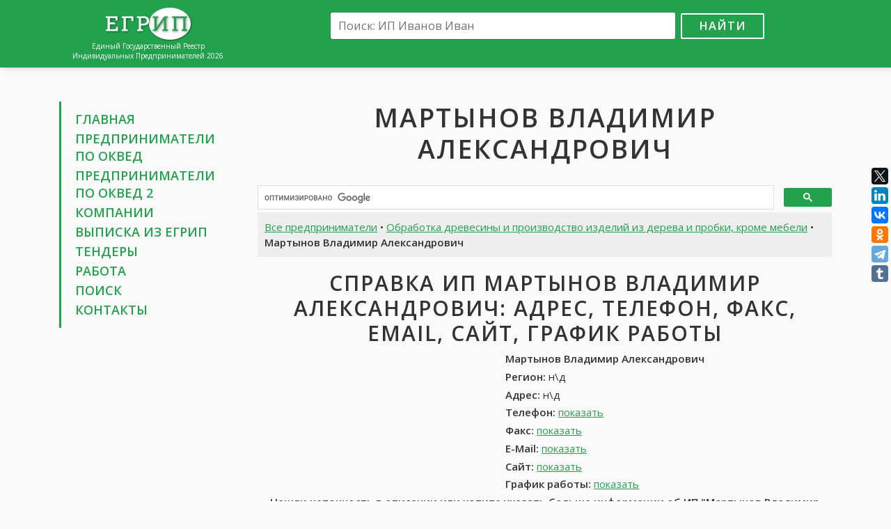

--- FILE ---
content_type: text/html; charset=UTF-8
request_url: https://egripsru.com/ip/5370221/martynov-vladimir-aleksandrovich/
body_size: 7287
content:
<!DOCTYPE html>
<html>
<head>
	<meta charset="utf-8" />
	<title>ИП Мартынов Владимир Александрович, н\д: контакты, телефон, адрес, вакансии Мартынов Владимир Александрович, отзывы • ЕГРИП России 2026</title>
	<meta name="keywords" content="ИП Мартынов Владимир Александрович, ИП Мартынов Владимир Александрович н\д, Мартынов Владимир Александрович контакты, Мартынов Владимир Александрович телефон, Мартынов Владимир Александрович адрес, Мартынов Владимир Александрович работа, Мартынов Владимир Александрович отзывы, Мартынов Владимир Александрович отчеты, Мартынов Владимир Александрович налоги, Мартынов Владимир Александрович найти" />
	<meta name="description" content="Индивидуальный предприниматель Мартынов Владимир Александрович, н\д: адрес, телефон, контакты, отзывы, работа. Получить выписку из ЕГРИП для Мартынов Владимир Александрович н\д" />
	<link rel="canonical" href="https://egripsru.com/ip/5370221/martynov-vladimir-aleksandrovich/" />
	<meta name="viewport" content="width=device-width, initial-scale=1.0">
	<link href="/css/bootstrap-grid-font.v4.min.css" rel="stylesheet">
	<link href="//fonts.googleapis.com/css?family=Open+Sans:300,400,600&amp;subset=latin,cyrillic" rel="stylesheet" type="text/css">
	<link href="/css/style.css?v=5" rel="stylesheet">
	<link rel="shortcut icon" href="/images/favicon.png" type="image/x-icon">
	<link rel="icon" href="/images/favicon.png" type="image/x-icon">
	<!--[if lt IE 9]>
		<script src="/js/html5.js"></script>
	<![endif]-->
	<meta name="twitter:card" content="summary" />
	<meta name="twitter:site" content="@art_tommy" />
	<meta name="twitter:creator" content="@art_tommy" />
	<meta property="og:type" content="article">
	<meta property="og:title" content="ИП Мартынов Владимир Александрович, н\д: контакты, телефон, адрес, вакансии Мартынов Владимир Александрович, отзывы • ЕГРИП России 2026">
	<meta property="og:url" content="https://egripsru.com/ip/5370221/martynov-vladimir-aleksandrovich/">
	<meta property="og:description" name="description" content="Индивидуальный предприниматель Мартынов Владимир Александрович, н\д: адрес, телефон, контакты, отзывы, работа. Получить выписку из ЕГРИП для Мартынов Владимир Александрович н\д">
	<meta property="og:image" content="https://egripsru.com/images/ogimage.jpg">
	
<script>window.yaContextCb=window.yaContextCb||[]</script>
<script src="https://yandex.ru/ads/system/context.js" async></script>
<script src='https://news.2xclick.ru/loader.js' async></script>

<script>
window.yaContextCb.push(() => {
    Ya.Context.AdvManager.render({
        "blockId": "R-A-16469441-1",
        "type": "fullscreen",
        "platform": "desktop"
    })
})
</script>	<script src="/js/main.js?v=5"></script>
</head>

<body>
<div class="wrapper">
	<header class="header">
		<div class="container">
			<div class="row">
				<div class="col-lg-3 col-md-4">
					<div class="logo">
						<a href="/"><img src="/images/logo.png" alt=""></a>
						<div class="site-desc">Единый Государственный Реестр<br>Индивидуальных Предпринимателей 2026</div>
					</div>
				</div>
				<div class="col-lg-9 col-md-8">
					<div class="search-box">
						<form action="/search/" id="cse-search-box">
							<input type="hidden" name="cx" value="partner-pub-6266634573585346:7641767941">
							<input type="hidden" name="cof" value="FORID:10">
							<input type="hidden" name="ie" value="UTF-8">
							<input type="text" name="q" placeholder="Поиск: ИП Иванов Иван"><button name="sa" type="submit">Найти</button>
						</form>
						<div class="adv-top">
													</div>
					</div>
				</div>
			</div>
		</div>
	</header><!-- .header-->

	<main class="main-box">
		<div class="container">
			<div class="row">
				<div class="col-lg-3 col-md-4 sidebar">
					<nav class="nav">
						<ul>
							<li><a href="/">Главная</a></li>
							<li><a href="/ip/">Предприниматели по&nbsp;ОКВЕД</a></li>
							<li><a href="/ip2/" title="Предприниматели по ОКВЕД 2-я редакция">Предприниматели по&nbsp;ОКВЕД&nbsp;2</a></li>
							<li><a href="//egrulbox.ru/" target="_blank">Компании</a>
							<li><a href="//findercom.ru/egrul-egrip/" target="_blank">Выписка из ЕГРИП</a>
							<li><a href="http://xn----8sbwcfcbqkdeghw.xn--p1ai/tender/" target="_blank">Тендеры</a>
							<li><a href="//jobssjob.com/ru/" target="_blank">Работа</a></li>
							<li><a href="/search/">Поиск</a></li>
							<li><a href="/contacts/">Контакты</a></li>
						</ul>
					</nav>
					<div class="adv">
						
<div id='containerId368596'></div>
<script>
    (function(w, d, c, s, t){
        w[c] = w[c] || [];
        w[c].push(function(){
            gnezdo.create({
              
                tizerId: 368596,
                containerId: 'containerId368596'
            });
        });
    })(window, document, 'gnezdoAsyncCallbacks');
</script>					</div>
				</div>
				<div class="col-lg-9 col-md-8 content">
					<h1 class="text-center">Мартынов Владимир Александрович</h1>
					<div class="dc adv">
						
<div id="yandex_rtb_R-A-16469441-2"></div>
<script>
window.yaContextCb.push(() => {
    Ya.Context.AdvManager.render({
        "blockId": "R-A-16469441-2",
        "renderTo": "yandex_rtb_R-A-16469441-2"
    })
})
</script>					</div>

										<script>
					(function() {
						var cx = 'partner-pub-6266634573585346:7641767941';
						var gcse = document.createElement('script');
						gcse.type = 'text/javascript';
						gcse.async = true;
						gcse.src = 'https://cse.google.com/cse.js?cx=' + cx;
						var s = document.getElementsByTagName('script')[0];
						s.parentNode.insertBefore(gcse, s);
					})();
					</script>
					<gcse:searchbox-only></gcse:searchbox-only>
								<div class="content-box">
				<div class="page-desc">
					<a href="/ip/">Все предприниматели</a> • <a href="/ip/obrabotka-drevesiny-i-proizvodstvo-izdelij-iz-dereva-i-probki-krome-mebeli/">Обработка древесины и производство изделий из дерева и пробки, кроме мебели</a> • <strong>Мартынов Владимир Александрович</strong>
				</div>

				<h2 class="text-center">Справка ИП Мартынов Владимир Александрович: адрес, телефон, факс, email, сайт, график работы</h2>
				<div class="row">
					<div class="col-md-5 col-adv">
						
<div id='containerId278786' style='margin:5px 0;'></div>
<script>
(function(w, d, c, s, t){
     w[c] = w[c] || [];
     w[c].push(function(){
          gnezdo.create({
               tizerId: 278786,
               containerId: 'containerId278786'
          });
     });
})(window, document, 'gnezdoAsyncCallbacks');
</script>					</div>
					<div class="col-md-7 col-info" itemscope itemtype="http://schema.org/Organization">
						<p><strong itemprop="name">Мартынов Владимир Александрович</strong></p>
						<address itemprop="address" itemscope itemtype="http://schema.org/PostalAddress">
							<p><strong>Регион:</strong> <span itemprop="addressLocality">н\д</span></p>
							<p><strong>Адрес:</strong> <span itemprop="streetAddress">н\д</span></p>
						</address>
						<p><strong>Телефон:</strong> <span itemprop="telephone" data-item>+7 (934) 2119273</span> <span class="clone" itemprop="telephone">+7 (934) 2119273</span></p>
						<p><strong>Факс:</strong> <span itemprop="faxNumber" data-item>+7 (997) 4284698</span> <span class="clone" itemprop="faxNumber">+7 (997) 4284698</span></p>
						<p><strong>E-Mail:</strong> <span itemprop="email" data-item>н\д</span></p>
						<p><strong>Сайт:</strong> <span itemprop="url" data-item>н\д</span></p>
						<p><strong>График работы:</strong> <time itemprop="openingHours" datetime="Mo-Su" data-item>Пн-Пт: 7-18, Сб-Вс: Выходной</time> <time class="clone" itemprop="openingHours" datetime="Mo-Su">Пн-Пт: 7-18, Сб-Вс: Выходной</time></p>
					</div>
				</div>
				<p class="text-center"><strong>Нашли неточность в описании или хотите указать больше информации об ИП "Мартынов Владимир Александрович"? <a href="/contacts/">Напишите нам!</a></strong></p>

				<div class="adv adv-box">
					
<div id="yandex_rtb_R-A-16469441-3"></div>
<script>
window.yaContextCb.push(() => {
    Ya.Context.AdvManager.render({
        "blockId": "R-A-16469441-3",
        "renderTo": "yandex_rtb_R-A-16469441-3"
    })
})
</script>				</div>

				<div class="page-desc download-box">
					Подробная информация об ИП <u>Мартынов Владимир Александрович, н\д</u>: бухгалтерия, баланс. Скачать банковские реквизиты, тендеры, кредитную историю, налоги Мартынов Владимир Александрович. Скачать все одним zip-архивом
				</div>

				<h2>Реквизиты ИП <u>Мартынов Владимир Александрович</u>: ОГРНИП, ИНН, ОКПО, ОКАТО (данные из ЕГРИП)</h2>
				<div class="row">
					<div class="col-md-12"><strong>Тип предпринимателя:</strong> Индивидуальный предприниматель</div>
					<div class="col-md-6"><strong>ОГРНИП:</strong> 308231424100016</div>
					<div class="col-md-6"><strong>ИНН:</strong> 231408359924</div>
					<div class="col-md-6"><strong>ОКПО:</strong> н\д</div>
					<div class="col-md-6"><strong>ОКФС:</strong> н\д</div>
					<div class="col-md-6"><strong>ОКОГУ:</strong> н\д</div>
					<div class="col-md-6"><strong>ОКОПФ:</strong> н\д</div>
					<div class="col-md-12"><strong>ОКАТО:</strong> н\д</div>
					<div class="col-md-12"><strong>ОКТМО:</strong> н\д</div>
					<div class="col-md-12"><strong>Регистрирующий орган:</strong> Межрайонная Инспекция Федеральной Налоговой Службы № 16 По Краснодарскому Краю</div>
					<div class="col-md-6"><strong>Дата внесения в реестр:</strong> 28.08.2008</div>
					<div class="col-md-6"><strong>ГРН записи изменений:</strong> н\д</div>
					<div class="col-md-6"><strong>Объем продаж за год:</strong> <span data-item>примерно 130 млн руб.</span> <span class="clone">примерно 130 млн руб.</span></div>
					<div class="col-md-6"><strong>Кредитный рейтинг:</strong> <span data-item>стандартный</span> <span class="clone">стандартный</span></div>
					<div class="col-md-6"><strong>Постоянный персонал:</strong> <span data-item>более 18 чел</span> <span class="clone">более 18 чел</span></div>
				</div>
				<h4>Регистрация ИП Мартынов Владимир Александрович в ПФР и ФСС</h4>
				<p>Данные о регистрации ИП <u>Мартынов Владимир Александрович</u> в Пенсионном Фонде России и Фонде Социального Страхования</p>
				<div class="row">
					<div class="col-md-6"><strong>Регистрационный номер в ПФР:</strong> 354646480968</div>
					<div class="col-md-6"><strong>Дата:</strong> 28.08.2008</div>
				</div>
				<div class="row">
					<div class="col-md-6"><strong>Регистрационный номер в ФСС:</strong> 978049637516960</div>
					<div class="col-md-6"><strong>Дата:</strong> 28.08.2008</div>
				</div>
							<p>ИП <strong>Мартынов Владимир Александрович</strong> прекратил свою деятельность н\д. Индивидуальный предприниматель прекратил деятельность в связи с принятием им соответствующего решения</p>
							<p><strong><a href="https://findercom.ru/egrul-egrip/" target="_blank">Получить выписку из ЕГРИП ИП Мартынов Владимир Александрович</a></strong></p>

				<h2>Основные виды деятельности ИП Мартынов Владимир Александрович</h2>
				<p>20. Обработка древесины и производство изделий из дерева и пробки, кроме мебели<br>
20.30. Производство деревянных строительных конструкций, включая сборные деревянные строения, и столярных изделий<br>
20.30.1. Производство деревянных строительных конструкций и столярных изделий</p>

							<h2>Дополнительные виды деятельности ИП Мартынов Владимир Александрович</h2>
				<p>28.12. Производство строительных металлических изделий</p>
			
				<div class="adv">
					
<div id='containerId368597'></div>
<script>
    (function(w, d, c, s, t){
        w[c] = w[c] || [];
        w[c].push(function(){
            gnezdo.create({
              
                tizerId: 368597,
                containerId: 'containerId368597'
            });
        });
    })(window, document, 'gnezdoAsyncCallbacks');
</script>				</div>

				<h2>Работа <u>Мартынов Владимир Александрович</u>: вакансии. карьера, стажировка. обучение, практика</h2>
				<p>В данный момент открытых вакансий не найдено. Вы можете посмотреть походие вакансии в других компаниях</p>
				<div class="row">
					<div class="col-md-6">
						<ul class="job-list">
											<li>
								<a href="//jobssjob.com/ru/vacancies/2461-rezultativnyj-pomoshhnik-buhgaltera-proizvodstvennogo-predpriyatiya/" target="_blank">Результативный помощник бухгалтера производственного предприятия (от 20 370 до 24 840 руб.)</a>
								<div class="job-item">
									<p>Образование: неполное высшее</p>
									<p>Опыт работы: без опыта</p>
									<p>Занятость: полная занятость</p>
									<p>График работы: полный рабочий день</p>
								</div>
							</li>
											<li>
								<a href="//jobssjob.com/ru/vacancies/8402-veb-razrabotchik-php-go/" target="_blank">Веб-разработчик (php, go) (договорная)</a>
								<div class="job-item">
									<p>Образование: высшее</p>
									<p>Опыт работы: 1-3 года</p>
									<p>Занятость: полная занятость</p>
									<p>График работы: полный рабочий день</p>
								</div>
							</li>
											<li>
								<a href="//jobssjob.com/ru/vacancies/8596-starshij-sistemnyj-administrator/" target="_blank">Старший системный администратор (от 30 000 до 35 000 руб.)</a>
								<div class="job-item">
									<p>Образование: высшее</p>
									<p>Опыт работы: 1-3 года</p>
									<p>Занятость: полная занятость</p>
									<p>График работы: сменный график</p>
								</div>
							</li>
											<li>
								<a href="//jobssjob.com/ru/vacancies/13257-kladovshhik/" target="_blank">Кладовщик (22 000 руб.)</a>
								<div class="job-item">
									<p>Образование: средне-специальное</p>
									<p>Опыт работы: 1-3 года</p>
									<p>Занятость: полная занятость</p>
									<p>График работы: полный рабочий день</p>
								</div>
							</li>
											<li>
								<a href="//jobssjob.com/ru/vacancies/17465-tajnyj-pokupatel/" target="_blank">Тайный покупатель (от 300 до 800 руб./смена)</a>
								<div class="job-item">
									<p>Образование: средне-специальное</p>
									<p>Опыт работы: без опыта</p>
									<p>Занятость: частичная занятость</p>
									<p>График работы: гибкий график</p>
								</div>
							</li>
											<li>
								<a href="//jobssjob.com/ru/vacancies/46004-slesar-po-sborke-metallokonstrukcij/" target="_blank">Слесарь по сборке металлоконструкций (от 46 240 до 60 690 руб.)</a>
								<div class="job-item">
									<p>Образование: н\д</p>
									<p>Опыт работы: 1-3 года</p>
									<p>Занятость: работа вахтовым методом</p>
									<p>График работы: полный рабочий день</p>
								</div>
							</li>
										</ul>
					</div>
					<div class="col-md-6">
						<ul class="job-list">
											<li>
								<a href="//jobssjob.com/ru/vacancies/51526-povar-holodnogo-ceha/" target="_blank">Повар холодного цеха (от 23 000 до 28 000 руб.)</a>
								<div class="job-item">
									<p>Образование: средне-специальное</p>
									<p>Опыт работы: 1-3 года</p>
									<p>Занятость: полная занятость</p>
									<p>График работы: сменный график</p>
								</div>
							</li>
											<li>
								<a href="//jobssjob.com/ru/vacancies/53548-specialist-ofisa-prodazh-bilajn-gvoskresensk/" target="_blank">Специалист офиса продаж Билайн г.Воскресенск (37 000 руб. + %)</a>
								<div class="job-item">
									<p>Образование: н\д</p>
									<p>Опыт работы: н\д</p>
									<p>Занятость: полная занятость</p>
									<p>График работы: полный рабочий день</p>
								</div>
							</li>
											<li>
								<a href="//jobssjob.com/ru/vacancies/54588-voditeli-v-servis-zakaza-taksi-maksim-g-podolsk/" target="_blank">Водители в сервис заказа такси «Максим»  (г. Подольск) (от 60 000 до 90 000 руб.)</a>
								<div class="job-item">
									<p>Образование: н\д</p>
									<p>Опыт работы: без опыта</p>
									<p>Занятость: н\д</p>
									<p>График работы: гибкий график</p>
								</div>
							</li>
											<li>
								<a href="//jobssjob.com/ru/vacancies/58874-avtoslesar/" target="_blank">Автослесарь (от 25 до 60 руб.)</a>
								<div class="job-item">
									<p>Образование: н\д</p>
									<p>Опыт работы: н\д</p>
									<p>Занятость: полная занятость</p>
									<p>График работы: сменный график</p>
								</div>
							</li>
											<li>
								<a href="//jobssjob.com/ru/vacancies/70824-sotrudniki-na-vykladku-tovara-gastronomiyaserafimy-deryabinoj-24/" target="_blank">Сотрудники на выкладку товара "Гастрономия"(Серафимы Дерябиной, 24) (22 900 руб.)</a>
								<div class="job-item">
									<p>Образование: н\д</p>
									<p>Опыт работы: н\д</p>
									<p>Занятость: н\д</p>
									<p>График работы: полный рабочий день</p>
								</div>
							</li>
											<li>
								<a href="//jobssjob.com/ru/vacancies/73410-prodavec-kassir/" target="_blank">Продавец-кассир (договорная)</a>
								<div class="job-item">
									<p>Образование: средне-специальное</p>
									<p>Опыт работы: без опыта</p>
									<p>Занятость: полная занятость</p>
									<p>График работы: сменный график</p>
								</div>
							</li>
										</ul>
					</div>
					<div class="col-md-6">
						<ul class="job-list">
										</ul>
					</div>
				</div>
				<div class="page-desc p-box text-center"><a href="//jobssjob.com/ru/" target="_blank">Смотреть все вакансии</a></div>

				<div class="responds-box">
					<h2>Отзывы об ИП Мартынов Владимир Александрович в социальных сетях</h2>
					<p>Найти все отзывы для ИП <u>Мартынов Владимир Александрович</u>. Оставить отзыв об ИП <u>Мартынов Владимир Александрович</u>. Мартынов Владимир Александрович во Вконтакте, Facebook, LinkedIn и Google+	</p>
						
					<div id="fb-root"></div>
					<script>(function(d, s, id) {
					  var js, fjs = d.getElementsByTagName(s)[0];
					  if (d.getElementById(id)) return;
					  js = d.createElement(s); js.id = id;
					  js.src = "//connect.facebook.net/ru_RU/sdk.js#xfbml=1&version=v2.5&appId=1206506682700351";
					  fjs.parentNode.insertBefore(js, fjs);
					}(document, 'script', 'facebook-jssdk'));</script>
					<div class="fb-comments" data-href="https://egripsru.com/ip/5370221/martynov-vladimir-aleksandrovich/" data-width="100%" data-numposts="10"></div>

					<script src="//vk.com/js/api/openapi.js?121"></script>
					<script>
						VK.init({apiId: 6936732, onlyWidgets: true});
					</script>
					<div id="vk_comments"></div>
					<script>
						VK.Widgets.Comments("vk_comments", {limit: 10, attach: "*"});
					</script>
				</div>
				
								<p>Похожие предприниматели, конкуренты ИП Мартынов Владимир Александрович: <a href="/ip/157312/kimstach-nikolaj-dmitrievich/">Кимстач Николай Дмитриевич</a> | <a href="/ip/1324452/kilchin-omak-bimbaevich/">Килчин Омак Бимбаевич</a> | <a href="/ip/2939486/malov-aleksandr-ivanovich/">Малов Александр Иванович</a> | <a href="/ip/4443311/zolotov-vladimir-nikolaevich/">Золотов Владимир Николаевич</a> | <a href="/ip/5608478/zhamyanov-bulat-sergeevich/">Жамьянов Булат Сергеевич</a></p>
								
				<div class="page-desc">Индивидуальный предприниматель Мартынов Владимир Александрович зарегистрирован 28 августа 2008 года. Орган госрегистрации - Межрайонная Инспекция Федеральной Налоговой Службы № 16 По Краснодарскому Краю. ИП был присвоен ОГРН 308231424100016, внесен его ИНН 231408359924. Основным видом деятельности является производство деревянных строительных конструкций и столярных изделий.</div>
				<div class="small"><p><strong>ИП Мартынов Владимир Александрович</strong> России, зарегистрирован 28.08.2008 в регионе н\д, Россия. При регистрации был присвоен ОГРНИП 308231424100016 и ИНН 231408359924.</p>
<p>Все данные об предпринимателе Мартынов Владимир Александрович предоставлены из открытых источников, таких как ЕГРИП, ПФР, ФСС, на основе которых можно составить бухгалтерские и финансовые отчеты, проверить кредитную историю. За прошлый год оборот ИП составил <span data-item-inline>примерно 130 млн рублей</span>, кредитный рейтинг при этом <span data-item-inline>стандартный</span>. В найме у ИП Мартынов Владимир Александрович занято <span data-item-inline>более 18</span> постоянных сотрудников.</p>
<p>Обработка древесины и производство изделий из дерева и пробки, кроме мебели является основным видом деятельности, включая 3 других видов деятельности.</p>
<p>Также вы можете посмотреть отзывы об Мартынов Владимир Александрович, открытые вакансии, расположение Мартынов Владимир Александрович на карте. Для более детальной информации вы можете посетить сайт или запросить данные по контактным данным предпринимателя, если они известны.</p>
<p>ИП Мартынов Владимир Александрович прекратил свою деятельность . Индивидуальный предприниматель прекратил деятельность в связи с принятием им соответствующего решения</p><p>Информация о компании была обновлена 22.01.2026.</p></div>
				<p class="text-center"><strong>Выводы об ИП Мартынов Владимир Александрович носят субъективный характер и основаны на информации, размещенной в свободном доступе в сети интернет</strong></p>
				<div class="page-desc">Индивидуальный предприниматель Мартынов Владимир Александрович, н\д: адрес, телефон, контакты, отзывы, работа. Получить выписку из ЕГРИП для Мартынов Владимир Александрович н\д</div>
			</div>
								<div class="adv-box">
<div id="yandex_rtb_R-A-16469441-4"></div>
<script>
window.yaContextCb.push(() => {
    Ya.Context.AdvManager.render({
        "blockId": "R-A-16469441-4",
        "renderTo": "yandex_rtb_R-A-16469441-4"
    })
})
</script></div>
				</div>
			</div>
		</div>
	</main><!-- .content -->

	<footer class="footer">
		<div class="container">
			<a href="//egripsru.com/">ЕГРИП России</a> &copy; 2018-2026 | <a href="/policy/">Политика конфиденциальности</a>
			<!--LiveInternet counter--><script type="text/javascript"><!--
			document.write("<a href='//www.liveinternet.ru/click' "+
			"target=_blank><img src='//counter.yadro.ru/hit?t44.1;r"+
			escape(document.referrer)+((typeof(screen)=="undefined")?"":
			";s"+screen.width+"*"+screen.height+"*"+(screen.colorDepth?
			screen.colorDepth:screen.pixelDepth))+";u"+escape(document.URL)+
			";h"+escape(document.title.substring(0,80))+";"+Math.random()+
			"' alt='' title='LiveInternet' "+
			"border='0' width='10' height='10'><\/a>");
			//--></script><!--/LiveInternet-->
		</div>
	</footer><!-- .footer -->
</div><!-- .wrapper -->

<!-- OneNet promo start <script>
(function(){let place201959 = document.currentScript;let s201959=document.createElement('script');s201959.type='text/javascript';s201959.dataset.type='newpromo';s201959.async=1;s201959.src='https://onenet.ru/api/promo/56818614/201959';place201959.parentNode.insertBefore(s201959,place201959)})()
</script>  OneNet promo end -->

<script src="//yastatic.net/es5-shims/0.0.2/es5-shims.min.js"></script>
<script src="//yastatic.net/share2/share.js"></script>
<div class="ya-share2" data-services="facebook,twitter,gplus,linkedin,vkontakte,odnoklassniki,telegram,tumblr" data-direction="vertical"></div>


</body>
</html>